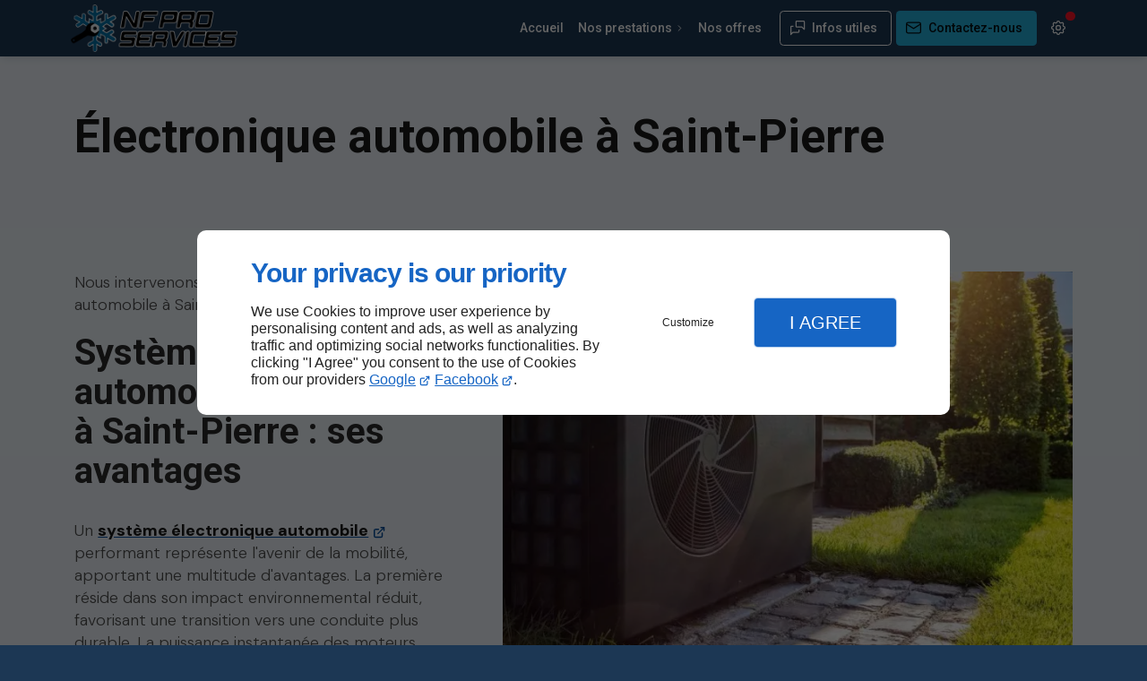

--- FILE ---
content_type: text/css
request_url: https://www.nfproservices.re/css/styles.PAGE_Y8XYE9J9ZC.min.css?v=1764935634
body_size: 129
content:
#separator_BLOCK_ZQY3QELNN3 .my-content{height:0;border-color:#000;border-width:1px;border-style:solid none none;margin:25px 0}

--- FILE ---
content_type: text/css
request_url: https://www.nfproservices.re/css/print.min.css?v=1757656629
body_size: 4434
content:
:root{--font-size-03:0.5em;--font-size-02:0.625em;--font-size-01:0.75em;--font-size-00:0.875em;--font-size-0:1em;--font-size-1:clamp(1.0625em, calc(.2vw + 1em), 1.125em);--font-size-2:clamp(1.125em, calc(.5vw + 1em), 1.25em);--font-size-3:clamp(1.1875em, calc(1vw + 1em), 1.5em);--font-size-4:clamp(1.25em, calc(1.5vw + 1em), 1.75em);--font-size-5:clamp(1.3125em, calc(2vw + 1em), 2em);--font-size-6:clamp(1.375em, calc(2.1vw + 1em), 2.25em);--font-size-7:clamp(1.375em, calc(2.2vw + 1em), 2.5em);--font-size-8:clamp(1.5em, calc(2.4vw + 1em), 2.75em);--font-size-9:clamp(1.625em, calc(2.6vw + 1em), 3.125em);--font-size-10:clamp(1.75em, calc(2.8vw + 1em), 3.375em);--font-size-11:clamp(1.875em, calc(3vw + 1em), 3.625em);--font-size-12:clamp(2em, calc(3.2vw + 1em), 3.875em);--font-size-custom:clamp(3em, calc(6.1vw + 1em), 5.125em);--size-04:0.125em;--size-03:0.3125em;--size-02:0.5em;--size-01:0.75em;--size-00:0.875em;--size-0:1em;--size-1:clamp(1.0625em, calc(.2vw + 1em), 1.125em);--size-2:clamp(1.125em, calc(.5vw + 1em), 1.25em);--size-3:clamp(1.1875em, calc(1vw + 1em), 1.5em);--size-4:clamp(1.25em, calc(1.5vw + 1em), 1.75em);--size-5:clamp(1.3125em, calc(2vw + 1em), 2em);--size-6:clamp(1.375em, calc(2.1vw + 1em), 2.25em);--size-7:clamp(1.375em, calc(2.2vw + 1em), 2.5em);--size-8:clamp(1.5em, calc(2.4vw + 1em), 2.75em);--size-9:clamp(1.625em, calc(2.6vw + 1em), 3.125em);--size-10:clamp(1.75em, calc(2.8vw + 1em), 3.375em);--size-11:clamp(1.875em, calc(3vw + 1em), 3.625em);--size-12:clamp(2em, calc(3.2vw + 1em), 3.875em);--size-custom:clamp(1.75em, 2.9vw + 1em, 2.25em);--scrollbar-width:0px;--inher-height:100vh;--offset-top:4em;--wide-gutter:max(1em, min(2.5vw, 2em));color-scheme:light;--brand:#004A99;--brand-surface0:#004691;--brand-surface1:#fcfcfd;--brand-text0:#f5faff;--brand-text1:#004a99;--theme:#fcfcfd;--background:#ecf2f8;--dark:#0b141e;--light:#fcfcfd;--surface0:#fcfcfd;--surface1:#ecf2f8;--surface2:#e5edf5;--surface3:#deedfc;--surface4:#c7e0fa;--surface5:#b3d8ff;--surface6:#80bfff;--shadow:rgba(27, 51, 75, 0.2);--overlay-RGB:41.5906976744186,50.92093023255813,60.40930232558141;--surfaceTransparent:rgba(236, 242, 248, 0);--surface-RGB:251.97953488372096,252.44604651162788,252.92046511627905;--contrast-surface0:#1c3754;--contrast-surface1:#252e37;--contrast-surface-0-RGB:28.049999999999997,55.18333333333333,84.15;--contrast-surface-1-RGB:36.72,45.599999999999994,55.08;--contrast-surface0-RGB:28.049999999999997,55.18333333333333,84.15;--contrast-surface1-RGB:36.72,45.599999999999994,55.08;--contrast-shadow:rgba(27, 75, 126, 0.5);--text0:#2a2a2a;--text1:#4d4d4d;--text2:#1a1a1a;--separator:rgba(77, 77, 77, 0.1);--contrast-text0:#fafafa;--contrast-text0-RGB:249.9,249.9,249.9;--contrast-text1:#fafafa;--contrast-text1-RGB:249.9,249.9,249.9;--tooltip-surface:#16191d;--tooltip-text:#f2f2f2;--accent-surface0:#dceaf9;--accent-surface0-RGB:220.32,234.13333333333333,248.88000000000002;--accent-surface1:#004691;--accent-surface1-RGB:0,70.29999999999995,145.35;--accent-hover:#c0d8f2;--accent-border:rgba(var(--accent-surface1-RGB), .15);--accent-highlight:rgba(var(--accent-surface1-RGB), .15);--accent-shadow:rgba(27, 75, 126, 0.5);--accent:#004691;--accent-text0:#004a99;--accent-text0-RGB:0,73.99999999999996,153;--accent-text1:#f5faff;--accent-text1-RGB:244.79999999999998,249.73333333333332,255;--accent-text2:#004a99;--accent-text2-RGB:0,73.99999999999996,153;--lead-surface0:#e0f0f5;--lead-surface0-RGB:224.28342857142857,239.78742857142856,244.91657142857144;--lead-surface1:#23acd9;--lead-surface1-RGB:34.936734693877554,171.60102040816327,216.81326530612245;--lead-hover:#c7e2eb;--lead-border:rgba(var(--lead-surface1-RGB), .15);--lead-highlight:rgba(var(--lead-surface1-RGB), .15);--lead-shadow:rgba(44, 177, 221, 0.5);--lead-text0:#075169;--lead-text0-RGB:7.464734693877551,80.55502040816324,104.73526530612244;--lead-text1:#030e12;--lead-text1-RGB:2.8310204081632646,13.905306122448978,17.568979591836737;--lead-text2:#075169;--lead-text2-RGB:7.464734693877551,80.55502040816324,104.73526530612244;--fg-focus:var(--accent-text0);--fg-links:var(--link-text0, var(--accent-text2));--fg-accent-links:var(--accent-text2);--fg-lead:var(--lead-text2);--fg-brand:var(--brand-text1);--fg-headings:var(--text0);--fg-headings-alt:var(--text2);--fg-nav:var(--nav-link-text0, var(--accent-text2));--fg-nav-alt:var(--nav-link-text1, var(--fg-color));--fg-nav-decoration:var(--nav-link-decoration, var(--accent));--fg-color:var(--text1);--fg-actions:var(--accent-text0);--fg-bright-color:var(--accent-text0);--fg-vivid-color:var(--text2);--fg-highlight:var(--text2);--fg-code:var(--text0);--fg-accent:var(--accent);--fg-selection:var(--accent-text1);--fg-input:var(--text2);--fg-placeholder:var(--text1);--fg-separator:var(--separator);--fg-tooltip:var(--tooltip-text);--fg-caption-title:var(--text0);--fg-caption-description:var(--text1);--fg-collection-title:var(--text0);--fg-collection-description:var(--text1);--fg-card-icon:var(--text0);--fg-card-title:var(--text0);--fg-card-description:var(--text1);--fg-card-list:var(--text1);--fg-card-list-marker:var(--accent);--fg-card-infos:var(--text1);--fg-map-name:var(--text2);--fg-map-links:var(--link-text0, var(--accent-text2));--fg-form-headings:var(--text0);--fg-form-label:var(--text2);--fg-form-label-desc:var(--text1);--fg-form-content:var(--text1);--fg-form-links:var(--link-text0, var(--accent-text2));--border-actions:var(--accent-border);--highlight-actions:var(--accent-highlight);--theme-color:var(--theme);--bg-body:var(--theme);--bg-brand:var(--brand-surface0);--bg-form:var(--surface0);--bg-input:var(--surface2);--bg-block-alt:var(--surface2);--bg-actions:var(--accent-surface0);--bg-hover:var(--accent-hover);--bg-highlight:var(--surface6);--bg-code:var(--surface1);--bg-selection:var(--accent-surface1);--bg-tooltip:var(--tooltip-surface);--bg-overlay:rgba(var(--overlay-RGB), .7);--bg-sheet:var(--theme);--bg-modal:var(--surface0);--bg-scroll-track:var(--background);--bg-scroll-thumb:var(--accent-text0);--bg-scroll-thumb-hover:var(--accent-text0);--highlight:#ffee58;--highlight-contrast:#000;--error:#ff6666;--error-contrast:#000;--warning:#ffb74d;--warning-contrast:#000;--success:#b7f075;--success-contrast:#000;--notice:#6eb9ff;--notice-contrast:#000;--bg-content:var(--surface1);--bg-block:var(--surface0);--hero-headline-fs:var(--font-size-9);--hero-headline-fw:200;--hero-copy-fs:var(--font-size-3);--hero-copy-fw:400;--h1-fs:var(--font-size-9);--h1-fw:700;--h2-fs:var(--font-size-6);--_gap:3em;--_offset:-1em;--_color:rgba(var(--lead-surface1-RGB), 30%)}@media only screen and (max-width:47.9375em){:root{--tight-gutter:0em;--broad-gutter:0em;--main-grid-gutter:1em;--row-flex-gutter:1em}}@media only screen and (min-width:48em) and (max-width:64em){:root{--tight-gutter:var(--broad-gutter);--broad-gutter:2vw;--main-grid-gutter:6vw;--row-flex-gutter:2em}}@media only screen and (min-width:64.0625em) and (max-width:76.9375em){:root{--tight-gutter:var(--broad-gutter);--broad-gutter:3vw;--main-grid-gutter:6vw;--row-flex-gutter:2%}}@media only screen and (min-width:77em) and (max-width:104.9375em){:root{--tight-gutter:var(--broad-gutter);--broad-gutter:4vw;--main-grid-gutter:9vw;--row-flex-gutter:3%}}@media only screen and (max-width:64em) and (orientation:portrait){:root{--offset-bottom:5em}}@media only screen and (min-width:105em){:root{--tight-gutter:10vw;--broad-gutter:7vw;--main-grid-gutter:14vw;--row-flex-gutter:4%}.hero{--main-grid-gutter:8vw}}@media (prefers-color-scheme:dark){:root{color-scheme:dark;--brand:#004A99;--brand-surface0:#1a4068;--brand-surface1:#1d232b;--brand-text0:#f5faff;--brand-text1:#66b0ff;--theme:#1d242a;--background:#16191d;--dark:#070d13;--light:#e1e5ea;--surface0:#1d242a;--surface1:#16191d;--surface2:#252e36;--surface3:#233343;--surface4:#21384f;--surface5:#1e3d5c;--surface6:#1f4c7a;--shadow:rgba(0, 0, 0, 0.3);--overlay-RGB:14.55674418604651,17.822325581395347,21.143255813953495;--surface-RGB:29.11348837209302,35.644651162790694,42.28651162790699;--surfaceTransparent:rgba(22, 25, 29, 0);--text0:#b3b3b3;--text1:#cccccc;--text2:#f2f2f2;--separator:rgba(242, 242, 242, 0.1);--tooltip-surface:#ecf2f8;--tooltip-text:#1a1a1a;--accent-surface0:#151e28;--accent-surface0-RGB:21.419999999999998,30.299999999999997,39.78;--accent-surface1:#004691;--accent-surface1-RGB:0,70.29999999999995,145.35;--accent-hover:#172636;--accent-border:rgba(var(--accent-text2-RGB), .25);--accent-highlight:rgba(var(--accent-text2-RGB), .45);--accent-shadow:rgba(19, 75, 134, 0.7);--accent:#70b5ff;--accent-text0:#66b0ff;--accent-text0-RGB:101.99999999999997,175.99999999999994,255;--accent-text1:#f6fafd;--accent-text1-RGB:246.32999999999998,249.78333333333333,253.47;--accent-text2:#66b0ff;--accent-text2-RGB:101.99999999999997,175.99999999999994,255;--lead-surface0:#182225;--lead-surface0-RGB:23.96791836734694,33.93477551020408,37.232081632653056;--lead-surface1:#23acd9;--lead-surface1-RGB:34.936734693877554,171.60102040816327,216.81326530612245;--lead-hover:#1b2c31;--lead-border:rgba(var(--lead-text2-RGB), .25);--lead-highlight:rgba(var(--lead-text2-RGB), .45);--lead-shadow:rgba(35, 97, 118, 0.7);--lead-text0:#4fbee3;--lead-text0-RGB:79.31020408163268,190.05306122448977,226.6897959183673;--lead-text1:#030e12;--lead-text1-RGB:2.8310204081632646,13.905306122448978,17.568979591836737;--lead-text2:#41c5f1;--lead-text2-RGB:64.57224489795922,197.4636734693877,241.42775510204078}}[data-theme=light]{--brand:#004A99;--brand-surface0:#004691;--brand-surface1:#fcfcfd;--brand-text0:#f5faff;--brand-text1:#004a99;--theme:#fcfcfd;--background:#ecf2f8;--dark:#0b141e;--light:#fcfcfd;--surface0:#fcfcfd;--surface1:#ecf2f8;--surface2:#e5edf5;--surface3:#deedfc;--surface4:#c7e0fa;--surface5:#b3d8ff;--surface6:#80bfff;--shadow:rgba(27, 51, 75, 0.2);--overlay-RGB:41.5906976744186,50.92093023255813,60.40930232558141;--surfaceTransparent:rgba(236, 242, 248, 0);--surface-RGB:251.97953488372096,252.44604651162788,252.92046511627905;--contrast-surface0:#1c3754;--contrast-surface1:#252e37;--contrast-surface-0-RGB:28.049999999999997,55.18333333333333,84.15;--contrast-surface-1-RGB:36.72,45.599999999999994,55.08;--contrast-surface0-RGB:28.049999999999997,55.18333333333333,84.15;--contrast-surface1-RGB:36.72,45.599999999999994,55.08;--contrast-shadow:rgba(27, 75, 126, 0.5);--text0:#2a2a2a;--text1:#4d4d4d;--text2:#1a1a1a;--separator:rgba(77, 77, 77, 0.1);--contrast-text0:#fafafa;--contrast-text0-RGB:249.9,249.9,249.9;--contrast-text1:#fafafa;--contrast-text1-RGB:249.9,249.9,249.9;--tooltip-surface:#16191d;--tooltip-text:#f2f2f2;--accent-surface0:#dceaf9;--accent-surface0-RGB:220.32,234.13333333333333,248.88000000000002;--accent-surface1:#004691;--accent-surface1-RGB:0,70.29999999999995,145.35;--accent-hover:#c0d8f2;--accent-border:rgba(var(--accent-surface1-RGB), .15);--accent-highlight:rgba(var(--accent-surface1-RGB), .15);--accent-shadow:rgba(27, 75, 126, 0.5);--accent:#004691;--accent-text0:#004a99;--accent-text0-RGB:0,73.99999999999996,153;--accent-text1:#f5faff;--accent-text1-RGB:244.79999999999998,249.73333333333332,255;--accent-text2:#004a99;--accent-text2-RGB:0,73.99999999999996,153;--lead-surface0:#e0f0f5;--lead-surface0-RGB:224.28342857142857,239.78742857142856,244.91657142857144;--lead-surface1:#23acd9;--lead-surface1-RGB:34.936734693877554,171.60102040816327,216.81326530612245;--lead-hover:#c7e2eb;--lead-border:rgba(var(--lead-surface1-RGB), .15);--lead-highlight:rgba(var(--lead-surface1-RGB), .15);--lead-shadow:rgba(44, 177, 221, 0.5);--lead-text0:#075169;--lead-text0-RGB:7.464734693877551,80.55502040816324,104.73526530612244;--lead-text1:#030e12;--lead-text1-RGB:2.8310204081632646,13.905306122448978,17.568979591836737;--lead-text2:#075169;--lead-text2-RGB:7.464734693877551,80.55502040816324,104.73526530612244;color-scheme:light;--btn-hover-mix:multiply;--img-filter:none;--loading-svg:url([data-uri])}[data-theme=dark]{--brand:#004A99;--brand-surface0:#1a4068;--brand-surface1:#1d232b;--brand-text0:#f5faff;--brand-text1:#66b0ff;--theme:#1d242a;--background:#16191d;--dark:#070d13;--light:#e1e5ea;--surface0:#1d242a;--surface1:#16191d;--surface2:#252e36;--surface3:#233343;--surface4:#21384f;--surface5:#1e3d5c;--surface6:#1f4c7a;--shadow:rgba(0, 0, 0, 0.3);--overlay-RGB:14.55674418604651,17.822325581395347,21.143255813953495;--surface-RGB:29.11348837209302,35.644651162790694,42.28651162790699;--surfaceTransparent:rgba(22, 25, 29, 0);--text0:#b3b3b3;--text1:#cccccc;--text2:#f2f2f2;--separator:rgba(242, 242, 242, 0.1);--tooltip-surface:#ecf2f8;--tooltip-text:#1a1a1a;--accent-surface0:#151e28;--accent-surface0-RGB:21.419999999999998,30.299999999999997,39.78;--accent-surface1:#004691;--accent-surface1-RGB:0,70.29999999999995,145.35;--accent-hover:#172636;--accent-border:rgba(var(--accent-text2-RGB), .25);--accent-highlight:rgba(var(--accent-text2-RGB), .45);--accent-shadow:rgba(19, 75, 134, 0.7);--accent:#70b5ff;--accent-text0:#66b0ff;--accent-text0-RGB:101.99999999999997,175.99999999999994,255;--accent-text1:#f6fafd;--accent-text1-RGB:246.32999999999998,249.78333333333333,253.47;--accent-text2:#66b0ff;--accent-text2-RGB:101.99999999999997,175.99999999999994,255;--lead-surface0:#182225;--lead-surface0-RGB:23.96791836734694,33.93477551020408,37.232081632653056;--lead-surface1:#23acd9;--lead-surface1-RGB:34.936734693877554,171.60102040816327,216.81326530612245;--lead-hover:#1b2c31;--lead-border:rgba(var(--lead-text2-RGB), .25);--lead-highlight:rgba(var(--lead-text2-RGB), .45);--lead-shadow:rgba(35, 97, 118, 0.7);--lead-text0:#4fbee3;--lead-text0-RGB:79.31020408163268,190.05306122448977,226.6897959183673;--lead-text1:#030e12;--lead-text1-RGB:2.8310204081632646,13.905306122448978,17.568979591836737;--lead-text2:#41c5f1;--lead-text2-RGB:64.57224489795922,197.4636734693877,241.42775510204078;color-scheme:dark;--btn-hover-mix:screen;--img-filter:brightness(0.9) grayscale(30%);--loading-svg:url([data-uri])}[data-theme=hight-contrast]{color-scheme:light dark!important;--brand:#fcf632!important;--brand-surface0:#000000!important;--brand-surface1:#000000!important;--brand-text0:#fcf632!important;--brand-text1:#fcf632!important;--theme:#1a1a1a!important;--background:#000000!important;--dark:#000000!important;--light:#ffffff!important;--surface0:#000000!important;--surface1:#000000!important;--surface2:#000000!important;--surface3:#000000!important;--surface4:#000000!important;--surface5:#000000!important;--surface6:#000000!important;--shadow:rgba(0, 0, 0, 0.2)!important;--overlay-RGB:0,0,0!important;--surfaceTransparent:rgba(0, 0, 0, 0)!important;--surface-RGB:0,0,0!important;--contrast-surface0:#000000!important;--contrast-surface1:#000000!important;--contrast-surface-0-RGB:0,0,0!important;--contrast-surface-1-RGB:0,0,0!important;--contrast-surface0-RGB:0,0,0!important;--contrast-surface1-RGB:0,0,0!important;--contrast-shadow:rgba(0, 0, 0, 0.2)!important;--text0:#ffffff!important;--text1:#ffffff!important;--text2:#ffffff!important;--separator:rgba(255, 255, 255, 0.9)!important;--nav-link-text0:#fcf632!important;--nav-link-text1:#fcf632!important;--link-text0:#fcf632!important;--contrast-text0:#ffffff!important;--contrast-text1:#ffffff!important;--contrast-text0-RGB:255,255,255!important;--contrast-text1-RGB:255,255,255!important;--tooltip-surface:#fcf632!important;--tooltip-text:#000000!important;--accent-surface0:#000000!important;--accent-surface1:#000000!important;--accent-surface0-RGB:0,0,0!important;--accent-surface1-RGB:0,0,0!important;--accent-hover:transparent!important;--accent-border:#fcf632!important;--accent-highlight:#fcf632!important;--accent-shadow:rgba(252, 246, 50, 0.5)!important;--accent:#83edff!important;--accent-text0:#fcf632!important;--accent-text0-RGB:252,246,50!important;--accent-text1:#fcf632!important;--accent-text1-RGB:252,246,50!important;--accent-text2:#fcf632!important;--accent-text2-RGB:252,246,50!important;--lead-surface0:#000000!important;--lead-surface1:#83edff!important;--lead-surface0-RGB:0,0,0!important;--lead-surface1-RGB:131,237,255!important;--lead-hover:transparent!important;--lead-border:#83edff!important;--lead-highlight:#83edff!important;--lead-shadow:rgba(0, 0, 0, 0.5)!important;--lead:#000000!important;--lead-text0:#83edff!important;--lead-text0-RGB:131,237,255!important;--lead-text1:#000000!important;--lead-text1-RGB:0,0,0!important;--lead-text2:#fcf632!important;--lead-text2-RGB:252,246,50!important}[data-theme=hight-contrast] .image,[data-theme=hight-contrast] img{filter:none!important}[data-theme=hight-contrast] .bg-color{background-image:none!important}[data-theme=hight-contrast] .modal__container:has(iframe){--bg-modal:#FFF!important}[data-theme=hight-contrast] .blk-card,[data-theme=hight-contrast] .collection-item,[data-theme=hight-contrast] .toast,[data-theme=hight-contrast] [class*=bg-]{--border-color:var(--fg-separator)!important;border:1px solid var(--border-color)!important;box-sizing:border-box!important;--fg-separator:var(--separator)!important}@media print{h1,h2,h3,h4,h5,h6,img{page-break-inside:avoid;page-break-after:avoid}@page{margin:2cm}*{filter:none!important;box-shadow:none!important}body{font:13pt Georgia,"Times New Roman",Times,serif;line-height:1.3;background:#fff!important;color:#000;max-width:21cm;--bg-content:white;--theme-color:white;--wide-gutter:0;--tight-gutter:0;--broad-gutter:0}header{position:relative!important}h1{font-size:24pt}h2,h3,h4{font-size:14pt;margin-top:25px}.columns,a,blockquote,pre,table{page-break-inside:avoid}dl,ol,ul{page-break-before:avoid}a,a:link,a:visited{background:0 0;font-weight:700;text-decoration:underline;text-align:left}a[href^=http]:after{content:" <" attr(href) "> "}.entry iframe,ins{display:none;width:0!important;height:0!important;overflow:hidden!important;line-height:0!important;white-space:nowrap}.embed-responsive,.embed-youtube{position:absolute;height:0;overflow:hidden}address,blockquote,dd,dt,li,p{font-size:100%}ol,ul{list-style:square;margin-left:18pt;margin-bottom:20pt}li{line-height:1.6em}#back-to-top-button,.blk-carousel__controls,.blk-video__controls,.header__body--actions,.header__body--nav{display:none!important}.blk-carousel,.columns,.row{width:100%;background:0 0!important}.blk-carousel__scene{display:flex;flex-wrap:wrap;padding:0;gap:1em}.collection-item{flex-basis:calc(33%)}.sticky-top{position:relative!important}.blk-image,.blk-video{max-width:14cm;margin:auto}}